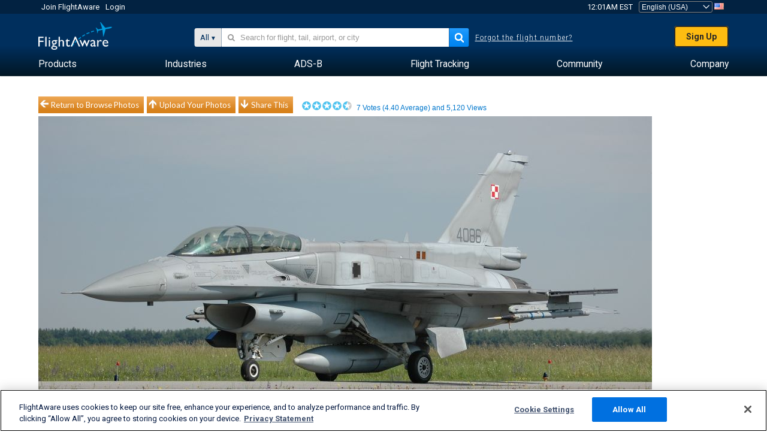

--- FILE ---
content_type: text/plain;charset=UTF-8
request_url: https://c.pub.network/v2/c
body_size: -265
content:
8dd3df6c-b4f8-4314-b1fd-0c7648539f20

--- FILE ---
content_type: text/plain;charset=UTF-8
request_url: https://c.pub.network/v2/c
body_size: -113
content:
81945ef3-d513-4b81-83a5-2616da2e75f6

--- FILE ---
content_type: application/javascript; charset=utf-8
request_url: https://fundingchoicesmessages.google.com/f/AGSKWxUR1sHK-MwvMVdFAJQ5WTBa5nDSwahN3zLb85ZlazdTGRAQFqjUsdOd8WVkK9YW7yB7RZbc7APrCdPBE3ECGZ1jksFlIE8VEeQCGbzE6ezLlFrhq_oAPHktPvKVPE5TQbWfLGriVGiUBut_sAbRFt9Sxz1Jh_rpLzSJlDUEBYqKtY-4UMTZ5bEmXHkB/_/contentAd./468xads./banner/virtuagirl/adblockdetect./adframe728a.
body_size: -1288
content:
window['3afca572-e7cf-4747-8b3c-9d79863cd0b9'] = true;

--- FILE ---
content_type: application/javascript; charset=utf-8
request_url: https://fundingchoicesmessages.google.com/f/AGSKWxUA3NLeiPOQPDS-5EfY37W9YBS_VA4nxr7SMogWz8PAZnUqadjWxporLMvJqiwyjLIJcQYvC0aagSN23cUFxsDUwHIuhdX4FZnC0__2Le3omY4oPvyEZ_-5I5Ajzk6-VAiRJBHNrA==?fccs=W251bGwsbnVsbCxudWxsLG51bGwsbnVsbCxudWxsLFsxNzY5MzE3MzA4LDc0MDAwMDAwMF0sbnVsbCxudWxsLG51bGwsW251bGwsWzcsNl0sbnVsbCxudWxsLG51bGwsbnVsbCxudWxsLG51bGwsbnVsbCxudWxsLG51bGwsMV0sImh0dHBzOi8vd3d3LmZsaWdodGF3YXJlLmNvbS9waG90b3Mvdmlldy82MzU3OTEzLTRhMjljNWYyMTU1YjVkNmRjZWIxNzY0YjZiMzc5NmNkZDQyYTc0NTkiLG51bGwsW1s4LCJrNjFQQmptazZPMCJdLFs5LCJlbi1VUyJdLFsxNiwiWzEsMSwxXSJdLFsxOSwiMiJdLFsxNywiWzBdIl0sWzI0LCIiXSxbMjksImZhbHNlIl1dXQ
body_size: 119
content:
if (typeof __googlefc.fcKernelManager.run === 'function') {"use strict";this.default_ContributorServingResponseClientJs=this.default_ContributorServingResponseClientJs||{};(function(_){var window=this;
try{
var qp=function(a){this.A=_.t(a)};_.u(qp,_.J);var rp=function(a){this.A=_.t(a)};_.u(rp,_.J);rp.prototype.getWhitelistStatus=function(){return _.F(this,2)};var sp=function(a){this.A=_.t(a)};_.u(sp,_.J);var tp=_.ed(sp),up=function(a,b,c){this.B=a;this.j=_.A(b,qp,1);this.l=_.A(b,_.Pk,3);this.F=_.A(b,rp,4);a=this.B.location.hostname;this.D=_.Fg(this.j,2)&&_.O(this.j,2)!==""?_.O(this.j,2):a;a=new _.Qg(_.Qk(this.l));this.C=new _.dh(_.q.document,this.D,a);this.console=null;this.o=new _.mp(this.B,c,a)};
up.prototype.run=function(){if(_.O(this.j,3)){var a=this.C,b=_.O(this.j,3),c=_.fh(a),d=new _.Wg;b=_.hg(d,1,b);c=_.C(c,1,b);_.jh(a,c)}else _.gh(this.C,"FCNEC");_.op(this.o,_.A(this.l,_.De,1),this.l.getDefaultConsentRevocationText(),this.l.getDefaultConsentRevocationCloseText(),this.l.getDefaultConsentRevocationAttestationText(),this.D);_.pp(this.o,_.F(this.F,1),this.F.getWhitelistStatus());var e;a=(e=this.B.googlefc)==null?void 0:e.__executeManualDeployment;a!==void 0&&typeof a==="function"&&_.To(this.o.G,
"manualDeploymentApi")};var vp=function(){};vp.prototype.run=function(a,b,c){var d;return _.v(function(e){d=tp(b);(new up(a,d,c)).run();return e.return({})})};_.Tk(7,new vp);
}catch(e){_._DumpException(e)}
}).call(this,this.default_ContributorServingResponseClientJs);
// Google Inc.

//# sourceURL=/_/mss/boq-content-ads-contributor/_/js/k=boq-content-ads-contributor.ContributorServingResponseClientJs.en_US.k61PBjmk6O0.es5.O/d=1/exm=ad_blocking_detection_executable,kernel_loader,loader_js_executable/ed=1/rs=AJlcJMztj-kAdg6DB63MlSG3pP52LjSptg/m=cookie_refresh_executable
__googlefc.fcKernelManager.run('\x5b\x5b\x5b7,\x22\x5b\x5bnull,\\\x22flightaware.com\\\x22,\\\x22AKsRol-M67iTaun6FHL7A_ZignwYS-6a3Vhlf3Qhd5-bhRgUnZZWzsX-CE5bdjq5-_xL5I7YA9mPqfYtyW7XhVZB0m1b7OtYG1O14Fxe2Tyostp_TFNyGKLiQI5RP5IzTFRzjVJqNj9sL1LHrlfwM3RgS7Ch_anxJw\\\\u003d\\\\u003d\\\x22\x5d,null,\x5b\x5bnull,null,null,\\\x22https:\/\/fundingchoicesmessages.google.com\/f\/AGSKWxX3dKF15Wh8vxpa_R8GLU4jjzj6QednyDn92b-bRKgzwrP7TGBSRTRypV7MpQ04hveDETuXgIml0if2eycALSMgckYx9sx6ZDQEPkXiPCibVAwmA6jkuEvF47-IraxE5U0AgvFoQQ\\\\u003d\\\\u003d\\\x22\x5d,null,null,\x5bnull,null,null,\\\x22https:\/\/fundingchoicesmessages.google.com\/el\/AGSKWxWDCvAkpqi7j0aBK34xMM4CGfm7thkcruwWV3tTfJs6hQ3-lXXAsEGG9VOdyUVpr1qjIPs1yVNpvXzzUOv3Xjg-k5n5zfF52ipLwAFJUiYBZe1Po9aQ9B7Z2cKPWHC1ViW0kUtZgw\\\\u003d\\\\u003d\\\x22\x5d,null,\x5bnull,\x5b7,6\x5d,null,null,null,null,null,null,null,null,null,1\x5d\x5d,\x5b3,1\x5d\x5d\x22\x5d\x5d,\x5bnull,null,null,\x22https:\/\/fundingchoicesmessages.google.com\/f\/AGSKWxXkMiQL9Z4OTgP8n23dbpuHEGI7qUsfWqFlugMMqM4A6uJJ-ZuF5crG14sa10eXLDiqxgQUA5c-r92vhZ09wvwOPh_WcGrjNxKzigKBuHQ_IeOk3IIxFUFxSgT0vzbZ9KT5dvDwBw\\u003d\\u003d\x22\x5d\x5d');}